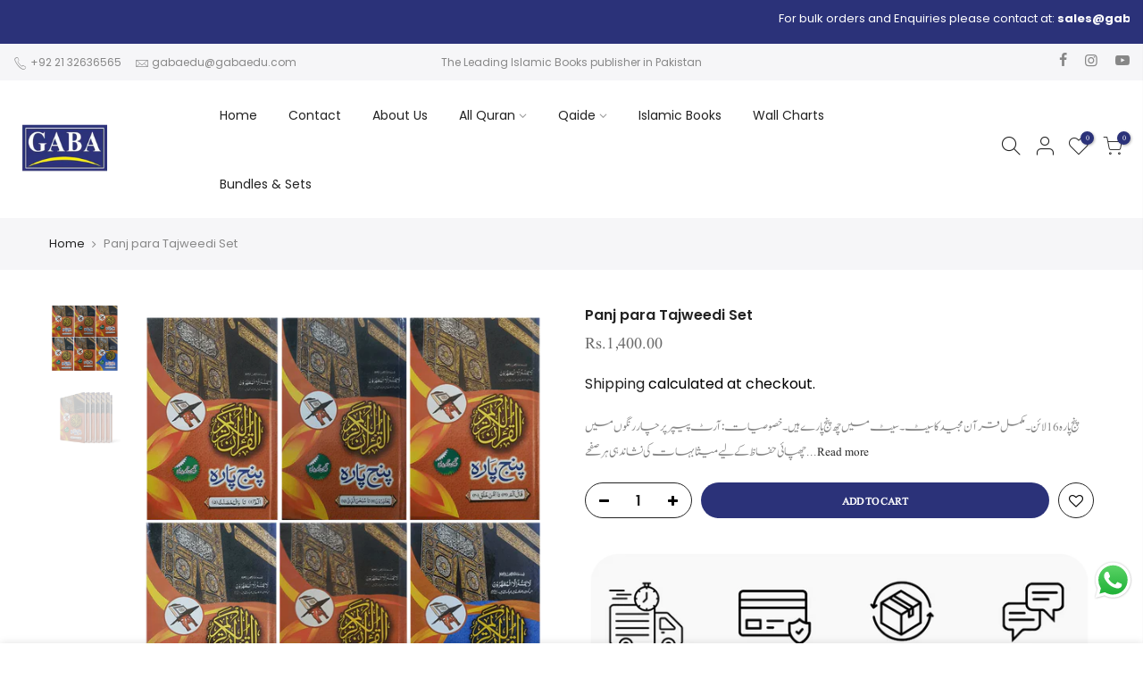

--- FILE ---
content_type: text/html; charset=utf-8
request_url: https://gabasons.com/products/panj-para-tajweedi-set/?view=js_ppr
body_size: -393
content:
<script type="application/json" id="ModelJson-_ppr">[]</script><script type="application/json" id="NTsettingspr__ppr">{ "related_id":false, "recently_viewed":false, "ProductID":8934917013721, "PrHandle":"panj-para-tajweedi-set", "cat_handle":null, "scrolltop":null,"ThreeSixty":false,"hashtag":"none", "access_token":"none", "username":"none"}</script>
